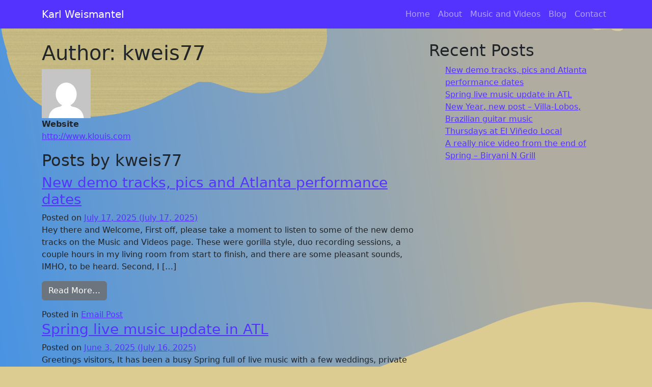

--- FILE ---
content_type: text/html; charset=UTF-8
request_url: https://www.klouis.com/author/kweis77/
body_size: 10113
content:
<!DOCTYPE html>
<html lang="en-US">
<head>
	<meta charset="UTF-8">
	<meta name="viewport" content="width=device-width, initial-scale=1, shrink-to-fit=no">
	<link rel="profile" href="http://gmpg.org/xfn/11">
	<meta name='robots' content='index, follow, max-image-preview:large, max-snippet:-1, max-video-preview:-1' />
	<style>img:is([sizes="auto" i], [sizes^="auto," i]) { contain-intrinsic-size: 3000px 1500px }</style>
	
	<!-- This site is optimized with the Yoast SEO Premium plugin v25.9 (Yoast SEO v25.9) - https://yoast.com/wordpress/plugins/seo/ -->
	<title>kweis77, Author at Karl Weismantel</title>
	<link rel="canonical" href="https://www.klouis.com/author/kweis77/" />
	<link rel="next" href="https://www.klouis.com/author/kweis77/page/2/" />
	<meta property="og:locale" content="en_US" />
	<meta property="og:type" content="profile" />
	<meta property="og:title" content="kweis77" />
	<meta property="og:url" content="https://www.klouis.com/author/kweis77/" />
	<meta property="og:site_name" content="Karl Weismantel" />
	<meta property="og:image" content="https://secure.gravatar.com/avatar/b078f3e6356259b5d05a5e37d19c7bf4?s=500&d=mm&r=g" />
	<meta name="twitter:card" content="summary_large_image" />
	<script type="application/ld+json" class="yoast-schema-graph">{"@context":"https://schema.org","@graph":[{"@type":"ProfilePage","@id":"https://www.klouis.com/author/kweis77/","url":"https://www.klouis.com/author/kweis77/","name":"kweis77, Author at Karl Weismantel","isPartOf":{"@id":"https://www.klouis.com/#website"},"breadcrumb":{"@id":"https://www.klouis.com/author/kweis77/#breadcrumb"},"inLanguage":"en-US","potentialAction":[{"@type":"ReadAction","target":["https://www.klouis.com/author/kweis77/"]}]},{"@type":"BreadcrumbList","@id":"https://www.klouis.com/author/kweis77/#breadcrumb","itemListElement":[{"@type":"ListItem","position":1,"name":"Home","item":"https://www.klouis.com/"},{"@type":"ListItem","position":2,"name":"Archives for kweis77"}]},{"@type":"WebSite","@id":"https://www.klouis.com/#website","url":"https://www.klouis.com/","name":"Karl Weismantel","description":"Atlanta Guitarist: Latin, pop, and Jazz for your event.","publisher":{"@id":"https://www.klouis.com/#/schema/person/9fc8dc2ccd50db3aedd844d6ebc14adc"},"potentialAction":[{"@type":"SearchAction","target":{"@type":"EntryPoint","urlTemplate":"https://www.klouis.com/?s={search_term_string}"},"query-input":{"@type":"PropertyValueSpecification","valueRequired":true,"valueName":"search_term_string"}}],"inLanguage":"en-US"},{"@type":["Person","Organization"],"@id":"https://www.klouis.com/#/schema/person/9fc8dc2ccd50db3aedd844d6ebc14adc","name":"kweis77","image":{"@type":"ImageObject","inLanguage":"en-US","@id":"https://www.klouis.com/#/schema/person/image/","url":"https://www.klouis.com/wp-content/uploads/2021/11/red_guitar_.jpg","contentUrl":"https://www.klouis.com/wp-content/uploads/2021/11/red_guitar_.jpg","width":232,"height":271,"caption":"kweis77"},"logo":{"@id":"https://www.klouis.com/#/schema/person/image/"},"sameAs":["http://www.klouis.com"],"mainEntityOfPage":{"@id":"https://www.klouis.com/author/kweis77/"}}]}</script>
	<!-- / Yoast SEO Premium plugin. -->


<link rel="alternate" type="application/rss+xml" title="Karl Weismantel &raquo; Feed" href="https://www.klouis.com/feed/" />
<link rel="alternate" type="application/rss+xml" title="Karl Weismantel &raquo; Comments Feed" href="https://www.klouis.com/comments/feed/" />
<link rel="alternate" type="application/rss+xml" title="Karl Weismantel &raquo; Posts by kweis77 Feed" href="https://www.klouis.com/author/kweis77/feed/" />
<script>
window._wpemojiSettings = {"baseUrl":"https:\/\/s.w.org\/images\/core\/emoji\/16.0.1\/72x72\/","ext":".png","svgUrl":"https:\/\/s.w.org\/images\/core\/emoji\/16.0.1\/svg\/","svgExt":".svg","source":{"concatemoji":"https:\/\/www.klouis.com\/wp-includes\/js\/wp-emoji-release.min.js?ver=6.8.3"}};
/*! This file is auto-generated */
!function(s,n){var o,i,e;function c(e){try{var t={supportTests:e,timestamp:(new Date).valueOf()};sessionStorage.setItem(o,JSON.stringify(t))}catch(e){}}function p(e,t,n){e.clearRect(0,0,e.canvas.width,e.canvas.height),e.fillText(t,0,0);var t=new Uint32Array(e.getImageData(0,0,e.canvas.width,e.canvas.height).data),a=(e.clearRect(0,0,e.canvas.width,e.canvas.height),e.fillText(n,0,0),new Uint32Array(e.getImageData(0,0,e.canvas.width,e.canvas.height).data));return t.every(function(e,t){return e===a[t]})}function u(e,t){e.clearRect(0,0,e.canvas.width,e.canvas.height),e.fillText(t,0,0);for(var n=e.getImageData(16,16,1,1),a=0;a<n.data.length;a++)if(0!==n.data[a])return!1;return!0}function f(e,t,n,a){switch(t){case"flag":return n(e,"\ud83c\udff3\ufe0f\u200d\u26a7\ufe0f","\ud83c\udff3\ufe0f\u200b\u26a7\ufe0f")?!1:!n(e,"\ud83c\udde8\ud83c\uddf6","\ud83c\udde8\u200b\ud83c\uddf6")&&!n(e,"\ud83c\udff4\udb40\udc67\udb40\udc62\udb40\udc65\udb40\udc6e\udb40\udc67\udb40\udc7f","\ud83c\udff4\u200b\udb40\udc67\u200b\udb40\udc62\u200b\udb40\udc65\u200b\udb40\udc6e\u200b\udb40\udc67\u200b\udb40\udc7f");case"emoji":return!a(e,"\ud83e\udedf")}return!1}function g(e,t,n,a){var r="undefined"!=typeof WorkerGlobalScope&&self instanceof WorkerGlobalScope?new OffscreenCanvas(300,150):s.createElement("canvas"),o=r.getContext("2d",{willReadFrequently:!0}),i=(o.textBaseline="top",o.font="600 32px Arial",{});return e.forEach(function(e){i[e]=t(o,e,n,a)}),i}function t(e){var t=s.createElement("script");t.src=e,t.defer=!0,s.head.appendChild(t)}"undefined"!=typeof Promise&&(o="wpEmojiSettingsSupports",i=["flag","emoji"],n.supports={everything:!0,everythingExceptFlag:!0},e=new Promise(function(e){s.addEventListener("DOMContentLoaded",e,{once:!0})}),new Promise(function(t){var n=function(){try{var e=JSON.parse(sessionStorage.getItem(o));if("object"==typeof e&&"number"==typeof e.timestamp&&(new Date).valueOf()<e.timestamp+604800&&"object"==typeof e.supportTests)return e.supportTests}catch(e){}return null}();if(!n){if("undefined"!=typeof Worker&&"undefined"!=typeof OffscreenCanvas&&"undefined"!=typeof URL&&URL.createObjectURL&&"undefined"!=typeof Blob)try{var e="postMessage("+g.toString()+"("+[JSON.stringify(i),f.toString(),p.toString(),u.toString()].join(",")+"));",a=new Blob([e],{type:"text/javascript"}),r=new Worker(URL.createObjectURL(a),{name:"wpTestEmojiSupports"});return void(r.onmessage=function(e){c(n=e.data),r.terminate(),t(n)})}catch(e){}c(n=g(i,f,p,u))}t(n)}).then(function(e){for(var t in e)n.supports[t]=e[t],n.supports.everything=n.supports.everything&&n.supports[t],"flag"!==t&&(n.supports.everythingExceptFlag=n.supports.everythingExceptFlag&&n.supports[t]);n.supports.everythingExceptFlag=n.supports.everythingExceptFlag&&!n.supports.flag,n.DOMReady=!1,n.readyCallback=function(){n.DOMReady=!0}}).then(function(){return e}).then(function(){var e;n.supports.everything||(n.readyCallback(),(e=n.source||{}).concatemoji?t(e.concatemoji):e.wpemoji&&e.twemoji&&(t(e.twemoji),t(e.wpemoji)))}))}((window,document),window._wpemojiSettings);
</script>
<style id='wp-emoji-styles-inline-css'>

	img.wp-smiley, img.emoji {
		display: inline !important;
		border: none !important;
		box-shadow: none !important;
		height: 1em !important;
		width: 1em !important;
		margin: 0 0.07em !important;
		vertical-align: -0.1em !important;
		background: none !important;
		padding: 0 !important;
	}
</style>
<link rel='stylesheet' id='wp-block-library-css' href='https://www.klouis.com/wp-includes/css/dist/block-library/style.min.css?ver=6.8.3' media='all' />
<style id='classic-theme-styles-inline-css'>
/*! This file is auto-generated */
.wp-block-button__link{color:#fff;background-color:#32373c;border-radius:9999px;box-shadow:none;text-decoration:none;padding:calc(.667em + 2px) calc(1.333em + 2px);font-size:1.125em}.wp-block-file__button{background:#32373c;color:#fff;text-decoration:none}
</style>
<style id='global-styles-inline-css'>
:root{--wp--preset--aspect-ratio--square: 1;--wp--preset--aspect-ratio--4-3: 4/3;--wp--preset--aspect-ratio--3-4: 3/4;--wp--preset--aspect-ratio--3-2: 3/2;--wp--preset--aspect-ratio--2-3: 2/3;--wp--preset--aspect-ratio--16-9: 16/9;--wp--preset--aspect-ratio--9-16: 9/16;--wp--preset--color--black: #000000;--wp--preset--color--cyan-bluish-gray: #abb8c3;--wp--preset--color--white: #fff;--wp--preset--color--pale-pink: #f78da7;--wp--preset--color--vivid-red: #cf2e2e;--wp--preset--color--luminous-vivid-orange: #ff6900;--wp--preset--color--luminous-vivid-amber: #fcb900;--wp--preset--color--light-green-cyan: #7bdcb5;--wp--preset--color--vivid-green-cyan: #00d084;--wp--preset--color--pale-cyan-blue: #8ed1fc;--wp--preset--color--vivid-cyan-blue: #0693e3;--wp--preset--color--vivid-purple: #9b51e0;--wp--preset--color--blue: #0d6efd;--wp--preset--color--indigo: #6610f2;--wp--preset--color--purple: #5533ff;--wp--preset--color--pink: #d63384;--wp--preset--color--red: #dc3545;--wp--preset--color--orange: #fd7e14;--wp--preset--color--yellow: #ffc107;--wp--preset--color--green: #198754;--wp--preset--color--teal: #20c997;--wp--preset--color--cyan: #0dcaf0;--wp--preset--color--gray: #6c757d;--wp--preset--color--gray-dark: #343a40;--wp--preset--gradient--vivid-cyan-blue-to-vivid-purple: linear-gradient(135deg,rgba(6,147,227,1) 0%,rgb(155,81,224) 100%);--wp--preset--gradient--light-green-cyan-to-vivid-green-cyan: linear-gradient(135deg,rgb(122,220,180) 0%,rgb(0,208,130) 100%);--wp--preset--gradient--luminous-vivid-amber-to-luminous-vivid-orange: linear-gradient(135deg,rgba(252,185,0,1) 0%,rgba(255,105,0,1) 100%);--wp--preset--gradient--luminous-vivid-orange-to-vivid-red: linear-gradient(135deg,rgba(255,105,0,1) 0%,rgb(207,46,46) 100%);--wp--preset--gradient--very-light-gray-to-cyan-bluish-gray: linear-gradient(135deg,rgb(238,238,238) 0%,rgb(169,184,195) 100%);--wp--preset--gradient--cool-to-warm-spectrum: linear-gradient(135deg,rgb(74,234,220) 0%,rgb(151,120,209) 20%,rgb(207,42,186) 40%,rgb(238,44,130) 60%,rgb(251,105,98) 80%,rgb(254,248,76) 100%);--wp--preset--gradient--blush-light-purple: linear-gradient(135deg,rgb(255,206,236) 0%,rgb(152,150,240) 100%);--wp--preset--gradient--blush-bordeaux: linear-gradient(135deg,rgb(254,205,165) 0%,rgb(254,45,45) 50%,rgb(107,0,62) 100%);--wp--preset--gradient--luminous-dusk: linear-gradient(135deg,rgb(255,203,112) 0%,rgb(199,81,192) 50%,rgb(65,88,208) 100%);--wp--preset--gradient--pale-ocean: linear-gradient(135deg,rgb(255,245,203) 0%,rgb(182,227,212) 50%,rgb(51,167,181) 100%);--wp--preset--gradient--electric-grass: linear-gradient(135deg,rgb(202,248,128) 0%,rgb(113,206,126) 100%);--wp--preset--gradient--midnight: linear-gradient(135deg,rgb(2,3,129) 0%,rgb(40,116,252) 100%);--wp--preset--font-size--small: 13px;--wp--preset--font-size--medium: 20px;--wp--preset--font-size--large: 36px;--wp--preset--font-size--x-large: 42px;--wp--preset--spacing--20: 0.44rem;--wp--preset--spacing--30: 0.67rem;--wp--preset--spacing--40: 1rem;--wp--preset--spacing--50: 1.5rem;--wp--preset--spacing--60: 2.25rem;--wp--preset--spacing--70: 3.38rem;--wp--preset--spacing--80: 5.06rem;--wp--preset--shadow--natural: 6px 6px 9px rgba(0, 0, 0, 0.2);--wp--preset--shadow--deep: 12px 12px 50px rgba(0, 0, 0, 0.4);--wp--preset--shadow--sharp: 6px 6px 0px rgba(0, 0, 0, 0.2);--wp--preset--shadow--outlined: 6px 6px 0px -3px rgba(255, 255, 255, 1), 6px 6px rgba(0, 0, 0, 1);--wp--preset--shadow--crisp: 6px 6px 0px rgba(0, 0, 0, 1);}:where(.is-layout-flex){gap: 0.5em;}:where(.is-layout-grid){gap: 0.5em;}body .is-layout-flex{display: flex;}.is-layout-flex{flex-wrap: wrap;align-items: center;}.is-layout-flex > :is(*, div){margin: 0;}body .is-layout-grid{display: grid;}.is-layout-grid > :is(*, div){margin: 0;}:where(.wp-block-columns.is-layout-flex){gap: 2em;}:where(.wp-block-columns.is-layout-grid){gap: 2em;}:where(.wp-block-post-template.is-layout-flex){gap: 1.25em;}:where(.wp-block-post-template.is-layout-grid){gap: 1.25em;}.has-black-color{color: var(--wp--preset--color--black) !important;}.has-cyan-bluish-gray-color{color: var(--wp--preset--color--cyan-bluish-gray) !important;}.has-white-color{color: var(--wp--preset--color--white) !important;}.has-pale-pink-color{color: var(--wp--preset--color--pale-pink) !important;}.has-vivid-red-color{color: var(--wp--preset--color--vivid-red) !important;}.has-luminous-vivid-orange-color{color: var(--wp--preset--color--luminous-vivid-orange) !important;}.has-luminous-vivid-amber-color{color: var(--wp--preset--color--luminous-vivid-amber) !important;}.has-light-green-cyan-color{color: var(--wp--preset--color--light-green-cyan) !important;}.has-vivid-green-cyan-color{color: var(--wp--preset--color--vivid-green-cyan) !important;}.has-pale-cyan-blue-color{color: var(--wp--preset--color--pale-cyan-blue) !important;}.has-vivid-cyan-blue-color{color: var(--wp--preset--color--vivid-cyan-blue) !important;}.has-vivid-purple-color{color: var(--wp--preset--color--vivid-purple) !important;}.has-black-background-color{background-color: var(--wp--preset--color--black) !important;}.has-cyan-bluish-gray-background-color{background-color: var(--wp--preset--color--cyan-bluish-gray) !important;}.has-white-background-color{background-color: var(--wp--preset--color--white) !important;}.has-pale-pink-background-color{background-color: var(--wp--preset--color--pale-pink) !important;}.has-vivid-red-background-color{background-color: var(--wp--preset--color--vivid-red) !important;}.has-luminous-vivid-orange-background-color{background-color: var(--wp--preset--color--luminous-vivid-orange) !important;}.has-luminous-vivid-amber-background-color{background-color: var(--wp--preset--color--luminous-vivid-amber) !important;}.has-light-green-cyan-background-color{background-color: var(--wp--preset--color--light-green-cyan) !important;}.has-vivid-green-cyan-background-color{background-color: var(--wp--preset--color--vivid-green-cyan) !important;}.has-pale-cyan-blue-background-color{background-color: var(--wp--preset--color--pale-cyan-blue) !important;}.has-vivid-cyan-blue-background-color{background-color: var(--wp--preset--color--vivid-cyan-blue) !important;}.has-vivid-purple-background-color{background-color: var(--wp--preset--color--vivid-purple) !important;}.has-black-border-color{border-color: var(--wp--preset--color--black) !important;}.has-cyan-bluish-gray-border-color{border-color: var(--wp--preset--color--cyan-bluish-gray) !important;}.has-white-border-color{border-color: var(--wp--preset--color--white) !important;}.has-pale-pink-border-color{border-color: var(--wp--preset--color--pale-pink) !important;}.has-vivid-red-border-color{border-color: var(--wp--preset--color--vivid-red) !important;}.has-luminous-vivid-orange-border-color{border-color: var(--wp--preset--color--luminous-vivid-orange) !important;}.has-luminous-vivid-amber-border-color{border-color: var(--wp--preset--color--luminous-vivid-amber) !important;}.has-light-green-cyan-border-color{border-color: var(--wp--preset--color--light-green-cyan) !important;}.has-vivid-green-cyan-border-color{border-color: var(--wp--preset--color--vivid-green-cyan) !important;}.has-pale-cyan-blue-border-color{border-color: var(--wp--preset--color--pale-cyan-blue) !important;}.has-vivid-cyan-blue-border-color{border-color: var(--wp--preset--color--vivid-cyan-blue) !important;}.has-vivid-purple-border-color{border-color: var(--wp--preset--color--vivid-purple) !important;}.has-vivid-cyan-blue-to-vivid-purple-gradient-background{background: var(--wp--preset--gradient--vivid-cyan-blue-to-vivid-purple) !important;}.has-light-green-cyan-to-vivid-green-cyan-gradient-background{background: var(--wp--preset--gradient--light-green-cyan-to-vivid-green-cyan) !important;}.has-luminous-vivid-amber-to-luminous-vivid-orange-gradient-background{background: var(--wp--preset--gradient--luminous-vivid-amber-to-luminous-vivid-orange) !important;}.has-luminous-vivid-orange-to-vivid-red-gradient-background{background: var(--wp--preset--gradient--luminous-vivid-orange-to-vivid-red) !important;}.has-very-light-gray-to-cyan-bluish-gray-gradient-background{background: var(--wp--preset--gradient--very-light-gray-to-cyan-bluish-gray) !important;}.has-cool-to-warm-spectrum-gradient-background{background: var(--wp--preset--gradient--cool-to-warm-spectrum) !important;}.has-blush-light-purple-gradient-background{background: var(--wp--preset--gradient--blush-light-purple) !important;}.has-blush-bordeaux-gradient-background{background: var(--wp--preset--gradient--blush-bordeaux) !important;}.has-luminous-dusk-gradient-background{background: var(--wp--preset--gradient--luminous-dusk) !important;}.has-pale-ocean-gradient-background{background: var(--wp--preset--gradient--pale-ocean) !important;}.has-electric-grass-gradient-background{background: var(--wp--preset--gradient--electric-grass) !important;}.has-midnight-gradient-background{background: var(--wp--preset--gradient--midnight) !important;}.has-small-font-size{font-size: var(--wp--preset--font-size--small) !important;}.has-medium-font-size{font-size: var(--wp--preset--font-size--medium) !important;}.has-large-font-size{font-size: var(--wp--preset--font-size--large) !important;}.has-x-large-font-size{font-size: var(--wp--preset--font-size--x-large) !important;}
:where(.wp-block-post-template.is-layout-flex){gap: 1.25em;}:where(.wp-block-post-template.is-layout-grid){gap: 1.25em;}
:where(.wp-block-columns.is-layout-flex){gap: 2em;}:where(.wp-block-columns.is-layout-grid){gap: 2em;}
:root :where(.wp-block-pullquote){font-size: 1.5em;line-height: 1.6;}
</style>
<link rel='stylesheet' id='understrap-styles-css' href='https://www.klouis.com/wp-content/themes/understrap/css/theme.min.css?ver=1.2.4.1748914590' media='all' />
<style id='kadence-blocks-global-variables-inline-css'>
:root {--global-kb-font-size-sm:clamp(0.8rem, 0.73rem + 0.217vw, 0.9rem);--global-kb-font-size-md:clamp(1.1rem, 0.995rem + 0.326vw, 1.25rem);--global-kb-font-size-lg:clamp(1.75rem, 1.576rem + 0.543vw, 2rem);--global-kb-font-size-xl:clamp(2.25rem, 1.728rem + 1.63vw, 3rem);--global-kb-font-size-xxl:clamp(2.5rem, 1.456rem + 3.26vw, 4rem);--global-kb-font-size-xxxl:clamp(2.75rem, 0.489rem + 7.065vw, 6rem);}:root {--global-palette1: #3182CE;--global-palette2: #2B6CB0;--global-palette3: #1A202C;--global-palette4: #2D3748;--global-palette5: #4A5568;--global-palette6: #718096;--global-palette7: #EDF2F7;--global-palette8: #F7FAFC;--global-palette9: #ffffff;}
</style>
<script src="https://www.klouis.com/wp-includes/js/jquery/jquery.min.js?ver=3.7.1" id="jquery-core-js"></script>
<script src="https://www.klouis.com/wp-includes/js/jquery/jquery-migrate.min.js?ver=3.4.1" id="jquery-migrate-js"></script>
<link rel="https://api.w.org/" href="https://www.klouis.com/wp-json/" /><link rel="alternate" title="JSON" type="application/json" href="https://www.klouis.com/wp-json/wp/v2/users/1" /><link rel="EditURI" type="application/rsd+xml" title="RSD" href="https://www.klouis.com/xmlrpc.php?rsd" />
<meta name="generator" content="WordPress 6.8.3" />
<meta name="mobile-web-app-capable" content="yes">
<meta name="apple-mobile-web-app-capable" content="yes">
<meta name="apple-mobile-web-app-title" content="Karl Weismantel - Atlanta Guitarist: Latin, pop, and Jazz for your event.">
<style id="custom-background-css">
body.custom-background { background-color: #ddcc92; background-image: url("https://www.klouis.com/wp-content/uploads/2023/07/2023_sketch_no_text.png"); background-position: left bottom; background-size: cover; background-repeat: no-repeat; background-attachment: fixed; }
</style>
	<link rel="icon" href="https://www.klouis.com/wp-content/uploads/2021/11/red_guitar_-150x150.jpg" sizes="32x32" />
<link rel="icon" href="https://www.klouis.com/wp-content/uploads/2021/11/red_guitar_.jpg" sizes="192x192" />
<link rel="apple-touch-icon" href="https://www.klouis.com/wp-content/uploads/2021/11/red_guitar_.jpg" />
<meta name="msapplication-TileImage" content="https://www.klouis.com/wp-content/uploads/2021/11/red_guitar_.jpg" />
</head>

<body class="archive author author-kweis77 author-1 custom-background wp-embed-responsive wp-theme-understrap hfeed understrap-has-sidebar" itemscope itemtype="http://schema.org/WebSite">
<div class="site" id="page">

	<!-- ******************* The Navbar Area ******************* -->
	<header id="wrapper-navbar">

		<a class="skip-link visually-hidden-focusable" href="#content">
			Skip to content		</a>

		
<nav id="main-nav" class="navbar navbar-expand-md navbar-dark bg-primary" aria-labelledby="main-nav-label">

	<h2 id="main-nav-label" class="screen-reader-text">
		Main Navigation	</h2>


	<div class="container">

		<!-- Your site branding in the menu -->
		
	
		<a class="navbar-brand" rel="home" href="https://www.klouis.com/" itemprop="url">
			Karl Weismantel		</a>

	
	
		<button
			class="navbar-toggler"
			type="button"
			data-bs-toggle="collapse"
			data-bs-target="#navbarNavDropdown"
			aria-controls="navbarNavDropdown"
			aria-expanded="false"
			aria-label="Toggle navigation"
		>
			<span class="navbar-toggler-icon"></span>
		</button>

		<!-- The WordPress Menu goes here -->
		<div id="navbarNavDropdown" class="collapse navbar-collapse"><ul id="main-menu" class="navbar-nav ms-auto"><li itemscope="itemscope" itemtype="https://www.schema.org/SiteNavigationElement" id="menu-item-15" class="menu-item menu-item-type-custom menu-item-object-custom menu-item-home menu-item-15 nav-item"><a title="Home" href="https://www.klouis.com/" class="nav-link">Home</a></li>
<li itemscope="itemscope" itemtype="https://www.schema.org/SiteNavigationElement" id="menu-item-16" class="menu-item menu-item-type-post_type menu-item-object-page menu-item-16 nav-item"><a title="About" href="https://www.klouis.com/about/" class="nav-link">About</a></li>
<li itemscope="itemscope" itemtype="https://www.schema.org/SiteNavigationElement" id="menu-item-189" class="menu-item menu-item-type-post_type menu-item-object-page menu-item-189 nav-item"><a title="Music and Videos" href="https://www.klouis.com/music-and-videos/" class="nav-link">Music and Videos</a></li>
<li itemscope="itemscope" itemtype="https://www.schema.org/SiteNavigationElement" id="menu-item-17" class="menu-item menu-item-type-post_type menu-item-object-page current_page_parent menu-item-17 nav-item"><a title="Blog" href="https://www.klouis.com/blog/" class="nav-link">Blog</a></li>
<li itemscope="itemscope" itemtype="https://www.schema.org/SiteNavigationElement" id="menu-item-18" class="menu-item menu-item-type-post_type menu-item-object-page menu-item-18 nav-item"><a title="Contact" href="https://www.klouis.com/contact/" class="nav-link">Contact</a></li>
</ul></div>
	</div><!-- .container(-fluid) -->

</nav><!-- #main-nav -->

	</header><!-- #wrapper-navbar -->

<div class="wrapper" id="author-wrapper">

	<div class="container" id="content" tabindex="-1">

		<div class="row">

			
<div class="col-md content-area" id="primary">

			<main class="site-main" id="main">

				<header class="page-header author-header">

					<h1 class="page-title">Author: <span>kweis77</span></h1><img alt='Profile picture of kweis77' src='https://secure.gravatar.com/avatar/b18d7317273d563f2b3d212c2a77bc1652797852d77693ee99a32048810b3d16?s=96&#038;d=mm&#038;r=g' srcset='https://secure.gravatar.com/avatar/b18d7317273d563f2b3d212c2a77bc1652797852d77693ee99a32048810b3d16?s=192&#038;d=mm&#038;r=g 2x' class='avatar avatar-96 photo' height='96' width='96' decoding='async'/>						<dl>
															<dt>Website</dt>
								<dd>
									<a href="http://www.klouis.com">http://www.klouis.com</a>
								</dd>
							
													</dl>
						<h2>Posts by kweis77</h2>
				</header><!-- .page-header -->

				
<article class="post-356 post type-post status-publish format-standard hentry category-email-post" id="post-356">

	<header class="entry-header">

		<h3 class="entry-title"><a href="https://www.klouis.com/2025/07/17/new-demo-tracks-pics-and-atlanta-performance-dates/" rel="bookmark">New demo tracks, pics and Atlanta performance dates</a></h3>
		
			<div class="entry-meta">

				<span class="posted-on">Posted on <a href="https://www.klouis.com/2025/07/17/new-demo-tracks-pics-and-atlanta-performance-dates/" rel="bookmark"><time class="entry-date published" datetime="2025-07-17T04:17:25+00:00">July 17, 2025</time><time class="updated" datetime="2025-07-17T04:31:48+00:00"> (July 17, 2025) </time></a></span>
			</div><!-- .entry-meta -->

		
	</header><!-- .entry-header -->

	<div class="entry-summary">

		<p>Hey there and Welcome, First off, please take a moment to listen to some of the new demo tracks on the Music and Videos page. These were gorilla style, duo recording sessions, a couple hours in my living room from start to finish, and there are some pleasant sounds, IMHO, to be heard. Second, I [&#8230;]</p>
<p><a class="btn btn-secondary understrap-read-more-link" href="https://www.klouis.com/2025/07/17/new-demo-tracks-pics-and-atlanta-performance-dates/">Read More&#8230;<span class="screen-reader-text"> from New demo tracks, pics and Atlanta performance dates</span></a></p>

	</div><!-- .entry-summary -->

	<footer class="entry-footer">

		<span class="cat-links">Posted in <a href="https://www.klouis.com/category/email-post/" rel="category tag">Email Post</a></span>
	</footer><!-- .entry-footer -->

</article><!-- #post-356 -->

<article class="post-310 post type-post status-publish format-standard hentry category-email-post" id="post-310">

	<header class="entry-header">

		<h3 class="entry-title"><a href="https://www.klouis.com/2025/06/03/spring-live-music-update-in-atl/" rel="bookmark">Spring live music update in ATL</a></h3>
		
			<div class="entry-meta">

				<span class="posted-on">Posted on <a href="https://www.klouis.com/2025/06/03/spring-live-music-update-in-atl/" rel="bookmark"><time class="entry-date published" datetime="2025-06-03T02:15:49+00:00">June 3, 2025</time><time class="updated" datetime="2025-07-16T17:26:58+00:00"> (July 16, 2025) </time></a></span>
			</div><!-- .entry-meta -->

		
	</header><!-- .entry-header -->

	<div class="entry-summary">

		<p>Greetings visitors, It has been a busy Spring full of live music with a few weddings, private parties and plenty of one off and regular gigs keeping me out of trouble and with my hands on the guitar. Here is a rundown of the June schedule of public performances as it stands: Spanish/Latin guitar night [&#8230;]</p>
<p><a class="btn btn-secondary understrap-read-more-link" href="https://www.klouis.com/2025/06/03/spring-live-music-update-in-atl/">Read More&#8230;<span class="screen-reader-text"> from Spring live music update in ATL</span></a></p>

	</div><!-- .entry-summary -->

	<footer class="entry-footer">

		<span class="cat-links">Posted in <a href="https://www.klouis.com/category/email-post/" rel="category tag">Email Post</a></span>
	</footer><!-- .entry-footer -->

</article><!-- #post-310 -->

<article class="post-306 post type-post status-publish format-standard hentry category-email-post" id="post-306">

	<header class="entry-header">

		<h3 class="entry-title"><a href="https://www.klouis.com/2025/01/16/villa-lobos-and-multiple-cameras/" rel="bookmark">New Year, new post &#8211; Villa-Lobos, Brazilian guitar music</a></h3>
		
			<div class="entry-meta">

				<span class="posted-on">Posted on <a href="https://www.klouis.com/2025/01/16/villa-lobos-and-multiple-cameras/" rel="bookmark"><time class="entry-date published updated" datetime="2025-01-16T21:18:22+00:00">January 16, 2025</time></a></span>
			</div><!-- .entry-meta -->

		
	</header><!-- .entry-header -->

	<div class="entry-summary">

		<p>Hello!!! I will update my website, I will update my website, I will update my website&#8230;. OK, you get the idea!? Thursdays at El Viñedo continue (unless the restaurant is bought out for a private event), I&#8217;ll be there tonight, 1/16/25 and the next two in January. I&#8217;ve been trying to post videos and actually [&#8230;]</p>
<p><a class="btn btn-secondary understrap-read-more-link" href="https://www.klouis.com/2025/01/16/villa-lobos-and-multiple-cameras/">Read More&#8230;<span class="screen-reader-text"> from New Year, new post &#8211; Villa-Lobos, Brazilian guitar music</span></a></p>

	</div><!-- .entry-summary -->

	<footer class="entry-footer">

		<span class="cat-links">Posted in <a href="https://www.klouis.com/category/email-post/" rel="category tag">Email Post</a></span>
	</footer><!-- .entry-footer -->

</article><!-- #post-306 -->

<article class="post-300 post type-post status-publish format-standard hentry category-email-post" id="post-300">

	<header class="entry-header">

		<h3 class="entry-title"><a href="https://www.klouis.com/2024/09/12/thursdays-at-el-vinedo-local/" rel="bookmark">Thursdays at El Viñedo Local</a></h3>
		
			<div class="entry-meta">

				<span class="posted-on">Posted on <a href="https://www.klouis.com/2024/09/12/thursdays-at-el-vinedo-local/" rel="bookmark"><time class="entry-date published updated" datetime="2024-09-12T01:50:19+00:00">September 12, 2024</time></a></span>
			</div><!-- .entry-meta -->

		
	</header><!-- .entry-header -->

	<div class="entry-summary">

		<p>My regular Thursdays at El Viñedo Local in Midtown Atlanta continue, I&#8217;ll be there 9/12 and 9/26, 6:30-9:30pm (I have a private event 9/19).  I play a range of Spanish and Latin guitar music: tango, milonga, boss, samba, rumba, a little flamenco and some pop tunes mixed in. I&#8217;ll be there 9/15 for brunch, 12:30-3:30, [&#8230;]</p>
<p><a class="btn btn-secondary understrap-read-more-link" href="https://www.klouis.com/2024/09/12/thursdays-at-el-vinedo-local/">Read More&#8230;<span class="screen-reader-text"> from Thursdays at El Viñedo Local</span></a></p>

	</div><!-- .entry-summary -->

	<footer class="entry-footer">

		<span class="cat-links">Posted in <a href="https://www.klouis.com/category/email-post/" rel="category tag">Email Post</a></span>
	</footer><!-- .entry-footer -->

</article><!-- #post-300 -->

<article class="post-296 post type-post status-publish format-standard hentry category-email-post" id="post-296">

	<header class="entry-header">

		<h3 class="entry-title"><a href="https://www.klouis.com/2024/08/21/a-really-nice-video-from-the-end-of-spring-biryani-n-grill/" rel="bookmark">A really nice video from the end of Spring &#8211; Biryani N Grill</a></h3>
		
			<div class="entry-meta">

				<span class="posted-on">Posted on <a href="https://www.klouis.com/2024/08/21/a-really-nice-video-from-the-end-of-spring-biryani-n-grill/" rel="bookmark"><time class="entry-date published updated" datetime="2024-08-21T01:09:36+00:00">August 21, 2024</time></a></span>
			</div><!-- .entry-meta -->

		
	</header><!-- .entry-header -->

	<div class="entry-summary">

		<p>This was a fun gig, maybe I should hire them for some promo videos, they did a great job? [&#8230;]</p>
<p><a class="btn btn-secondary understrap-read-more-link" href="https://www.klouis.com/2024/08/21/a-really-nice-video-from-the-end-of-spring-biryani-n-grill/">Read More&#8230;<span class="screen-reader-text"> from A really nice video from the end of Spring &#8211; Biryani N Grill</span></a></p>

	</div><!-- .entry-summary -->

	<footer class="entry-footer">

		<span class="cat-links">Posted in <a href="https://www.klouis.com/category/email-post/" rel="category tag">Email Post</a></span>
	</footer><!-- .entry-footer -->

</article><!-- #post-296 -->

<article class="post-287 post type-post status-publish format-standard hentry category-email-post" id="post-287">

	<header class="entry-header">

		<h3 class="entry-title"><a href="https://www.klouis.com/2024/04/17/april-solo-spanish-and-jazz-guitar-dates-atlanta/" rel="bookmark">April solo Spanish and jazz guitar dates</a></h3>
		
			<div class="entry-meta">

				<span class="posted-on">Posted on <a href="https://www.klouis.com/2024/04/17/april-solo-spanish-and-jazz-guitar-dates-atlanta/" rel="bookmark"><time class="entry-date published" datetime="2024-04-17T01:32:40+00:00">April 17, 2024</time><time class="updated" datetime="2024-04-17T01:57:30+00:00"> (April 17, 2024) </time></a></span>
			</div><!-- .entry-meta -->

		
	</header><!-- .entry-header -->

	<div class="entry-summary">

		<p>April has been somewhat of a footrace from gig to gig across Georgia. Thursdays continue at El Viñedo Local, typically 6:30-9:30pm. There were a few private nice private gigs, one of which was for the Golf Writers Association dinner on 4/10 prior to the Masters, see pic below. &nbsp; 4/8, 15, 22 and 28 &#8211; [&#8230;]</p>
<p><a class="btn btn-secondary understrap-read-more-link" href="https://www.klouis.com/2024/04/17/april-solo-spanish-and-jazz-guitar-dates-atlanta/">Read More&#8230;<span class="screen-reader-text"> from April solo Spanish and jazz guitar dates</span></a></p>

	</div><!-- .entry-summary -->

	<footer class="entry-footer">

		<span class="cat-links">Posted in <a href="https://www.klouis.com/category/email-post/" rel="category tag">Email Post</a></span>
	</footer><!-- .entry-footer -->

</article><!-- #post-287 -->

<article class="post-282 post type-post status-publish format-standard hentry category-email-post" id="post-282">

	<header class="entry-header">

		<h3 class="entry-title"><a href="https://www.klouis.com/2024/03/06/march-april_live_music_in_atlanta/" rel="bookmark">Solo guitar gigs: Late February, March and some April dates for live music in Atlanta</a></h3>
		
			<div class="entry-meta">

				<span class="posted-on">Posted on <a href="https://www.klouis.com/2024/03/06/march-april_live_music_in_atlanta/" rel="bookmark"><time class="entry-date published updated" datetime="2024-03-06T12:41:56+00:00">March 6, 2024</time></a></span>
			</div><!-- .entry-meta -->

		
	</header><!-- .entry-header -->

	<div class="entry-summary">

		<p>As the cooler weather abates and we get to admire pretty blossoms amidst a yellow haze it will be time for live music in Atlanta.  I look forward to playing some guitar at the following public dates, I hope you&#8217;ll join me: 2/26 &#8211; Variety guitar at Chateau Elan. 5-8pm 3/7, 14 and 21 &#8211; [&#8230;]</p>
<p><a class="btn btn-secondary understrap-read-more-link" href="https://www.klouis.com/2024/03/06/march-april_live_music_in_atlanta/">Read More&#8230;<span class="screen-reader-text"> from Solo guitar gigs: Late February, March and some April dates for live music in Atlanta</span></a></p>

	</div><!-- .entry-summary -->

	<footer class="entry-footer">

		<span class="cat-links">Posted in <a href="https://www.klouis.com/category/email-post/" rel="category tag">Email Post</a></span>
	</footer><!-- .entry-footer -->

</article><!-- #post-282 -->

<article class="post-272 post type-post status-publish format-standard hentry category-email-post" id="post-272">

	<header class="entry-header">

		<h3 class="entry-title"><a href="https://www.klouis.com/2023/12/27/sorry-i-missed-you-i-was-kinda-busy-but-here-is-an-update-for-the-2024/" rel="bookmark">Sorry I missed you, I was kinda busy, but here is an update for early 2024</a></h3>
		
			<div class="entry-meta">

				<span class="posted-on">Posted on <a href="https://www.klouis.com/2023/12/27/sorry-i-missed-you-i-was-kinda-busy-but-here-is-an-update-for-the-2024/" rel="bookmark"><time class="entry-date published" datetime="2023-12-27T22:37:29+00:00">December 27, 2023</time><time class="updated" datetime="2023-12-28T02:54:35+00:00"> (December 28, 2023) </time></a></span>
			</div><!-- .entry-meta -->

		
	</header><!-- .entry-header -->

	<div class="entry-summary">

		<p>December has gone by quickly and I did get a chance to rest up a bit over the last ~week, which has been great. 2024 is starting off with some nice gigs, here is an update on my schedule: 12/31/2023 &#8211; The General Muir- Emory Point, 5:00-8:30pm &#8211; I&#8217;ll be playing for their tradition, Spaghetti [&#8230;]</p>
<p><a class="btn btn-secondary understrap-read-more-link" href="https://www.klouis.com/2023/12/27/sorry-i-missed-you-i-was-kinda-busy-but-here-is-an-update-for-the-2024/">Read More&#8230;<span class="screen-reader-text"> from Sorry I missed you, I was kinda busy, but here is an update for early 2024</span></a></p>

	</div><!-- .entry-summary -->

	<footer class="entry-footer">

		<span class="cat-links">Posted in <a href="https://www.klouis.com/category/email-post/" rel="category tag">Email Post</a></span>
	</footer><!-- .entry-footer -->

</article><!-- #post-272 -->

<article class="post-269 post type-post status-publish format-standard hentry category-email-post" id="post-269">

	<header class="entry-header">

		<h3 class="entry-title"><a href="https://www.klouis.com/2023/11/18/gig-update-for-november-and-early-december/" rel="bookmark">Gig update for November and early December</a></h3>
		
			<div class="entry-meta">

				<span class="posted-on">Posted on <a href="https://www.klouis.com/2023/11/18/gig-update-for-november-and-early-december/" rel="bookmark"><time class="entry-date published updated" datetime="2023-11-18T19:46:41+00:00">November 18, 2023</time></a></span>
			</div><!-- .entry-meta -->

		
	</header><!-- .entry-header -->

	<div class="entry-summary">

		<p>Here is a belated of recently past and upcoming gigs (most private gigs omitted): 11/2 &#8211; El Vinedo Locale, 6-9pm. Midtown&#8217;s #1 for wine, tapas, music and service.11/9 &#8211; Intercontinental Hotel Buckhead Grand Hall &#8211; 5-8pm. Excellent happy hour and posh vibes.11/11 &#8211; Gezzo&#8217;s Coastal Cantina, 6-9pm, &#8211; West side. Coastal Mexican cuisine. Yum.11/14 &#8211; [&#8230;]</p>
<p><a class="btn btn-secondary understrap-read-more-link" href="https://www.klouis.com/2023/11/18/gig-update-for-november-and-early-december/">Read More&#8230;<span class="screen-reader-text"> from Gig update for November and early December</span></a></p>

	</div><!-- .entry-summary -->

	<footer class="entry-footer">

		<span class="cat-links">Posted in <a href="https://www.klouis.com/category/email-post/" rel="category tag">Email Post</a></span>
	</footer><!-- .entry-footer -->

</article><!-- #post-269 -->

<article class="post-265 post type-post status-publish format-standard hentry category-email-post" id="post-265">

	<header class="entry-header">

		<h3 class="entry-title"><a href="https://www.klouis.com/2023/10/10/a-few-holiday-tunes-from-seasons-past/" rel="bookmark">A few holiday tunes from seasons past</a></h3>
		
			<div class="entry-meta">

				<span class="posted-on">Posted on <a href="https://www.klouis.com/2023/10/10/a-few-holiday-tunes-from-seasons-past/" rel="bookmark"><time class="entry-date published" datetime="2023-10-10T16:46:57+00:00">October 10, 2023</time><time class="updated" datetime="2023-10-10T16:50:29+00:00"> (October 10, 2023) </time></a></span>
			</div><!-- .entry-meta -->

		
	</header><!-- .entry-header -->

	<div class="entry-summary">

		<p>Contact me to book me solo or an ensemble for your holiday event: Blue ChristmasFeliz NavidadNutcracker March [&#8230;]</p>
<p><a class="btn btn-secondary understrap-read-more-link" href="https://www.klouis.com/2023/10/10/a-few-holiday-tunes-from-seasons-past/">Read More&#8230;<span class="screen-reader-text"> from A few holiday tunes from seasons past</span></a></p>

	</div><!-- .entry-summary -->

	<footer class="entry-footer">

		<span class="cat-links">Posted in <a href="https://www.klouis.com/category/email-post/" rel="category tag">Email Post</a></span>
	</footer><!-- .entry-footer -->

</article><!-- #post-265 -->

			</main>


			
		<!-- The pagination component -->
		<nav aria-labelledby="posts-nav-label">

			<h2 id="posts-nav-label" class="screen-reader-text">
				Posts navigation			</h2>

			<ul class="pagination">

									<li class="page-item active">
						<span aria-current="page" class="page-link current">1</span>					</li>
										<li class="page-item ">
						<a class="page-link" href="https://www.klouis.com/author/kweis77/page/2/">2</a>					</li>
										<li class="page-item ">
						<a class="page-link" href="https://www.klouis.com/author/kweis77/page/3/">3</a>					</li>
										<li class="page-item ">
						<a class="next page-link" href="https://www.klouis.com/author/kweis77/page/2/">&raquo;</a>					</li>
					
			</ul>

		</nav>

		</div><!-- #primary -->


	<div class="col-md-4 widget-area" id="right-sidebar">
<aside id="block-3" class="widget widget_block">
<div class="wp-block-group"><div class="wp-block-group__inner-container is-layout-flow wp-block-group-is-layout-flow">
<h2 class="wp-block-heading">Recent Posts</h2>


<ul class="wp-block-latest-posts__list wp-block-latest-posts"><li><a class="wp-block-latest-posts__post-title" href="https://www.klouis.com/2025/07/17/new-demo-tracks-pics-and-atlanta-performance-dates/">New demo tracks, pics and Atlanta performance dates</a></li>
<li><a class="wp-block-latest-posts__post-title" href="https://www.klouis.com/2025/06/03/spring-live-music-update-in-atl/">Spring live music update in ATL</a></li>
<li><a class="wp-block-latest-posts__post-title" href="https://www.klouis.com/2025/01/16/villa-lobos-and-multiple-cameras/">New Year, new post &#8211; Villa-Lobos, Brazilian guitar music</a></li>
<li><a class="wp-block-latest-posts__post-title" href="https://www.klouis.com/2024/09/12/thursdays-at-el-vinedo-local/">Thursdays at El Viñedo Local</a></li>
<li><a class="wp-block-latest-posts__post-title" href="https://www.klouis.com/2024/08/21/a-really-nice-video-from-the-end-of-spring-biryani-n-grill/">A really nice video from the end of Spring &#8211; Biryani N Grill</a></li>
</ul></div></div>
</aside><aside id="block-4" class="widget widget_block">
<div class="wp-block-group"><div class="wp-block-group__inner-container is-layout-flow wp-block-group-is-layout-flow"></div></div>
</aside><aside id="block-6" class="widget widget_block">
<div class="wp-block-group"><div class="wp-block-group__inner-container is-layout-flow wp-block-group-is-layout-flow"></div></div>
</aside>
</div><!-- #right-sidebar -->

		</div> <!-- .row -->

	</div><!-- #content -->

</div><!-- #author-wrapper -->



<div class="wrapper" id="wrapper-footer">

	<div class="container">

		<div class="row">

			<div class="col-md-12">

				<footer class="site-footer" id="colophon">

					<div class="site-info">

						<a href="https://wordpress.org/">Proudly powered by WordPress</a><span class="sep"> | </span>Theme: Understrap by <a href="https://understrap.com">understrap.com</a>.(Version: 1.2.4)
					</div><!-- .site-info -->

				</footer><!-- #colophon -->

			</div><!-- col -->

		</div><!-- .row -->

	</div><!-- .container(-fluid) -->

</div><!-- #wrapper-footer -->

</div><!-- #page -->

<script type="speculationrules">
{"prefetch":[{"source":"document","where":{"and":[{"href_matches":"\/*"},{"not":{"href_matches":["\/wp-*.php","\/wp-admin\/*","\/wp-content\/uploads\/*","\/wp-content\/*","\/wp-content\/plugins\/*","\/wp-content\/themes\/understrap\/*","\/*\\?(.+)"]}},{"not":{"selector_matches":"a[rel~=\"nofollow\"]"}},{"not":{"selector_matches":".no-prefetch, .no-prefetch a"}}]},"eagerness":"conservative"}]}
</script>
<script src="https://www.klouis.com/wp-content/themes/understrap/js/theme.min.js?ver=1.2.4.1748914590" id="understrap-scripts-js"></script>

</body>

</html>

